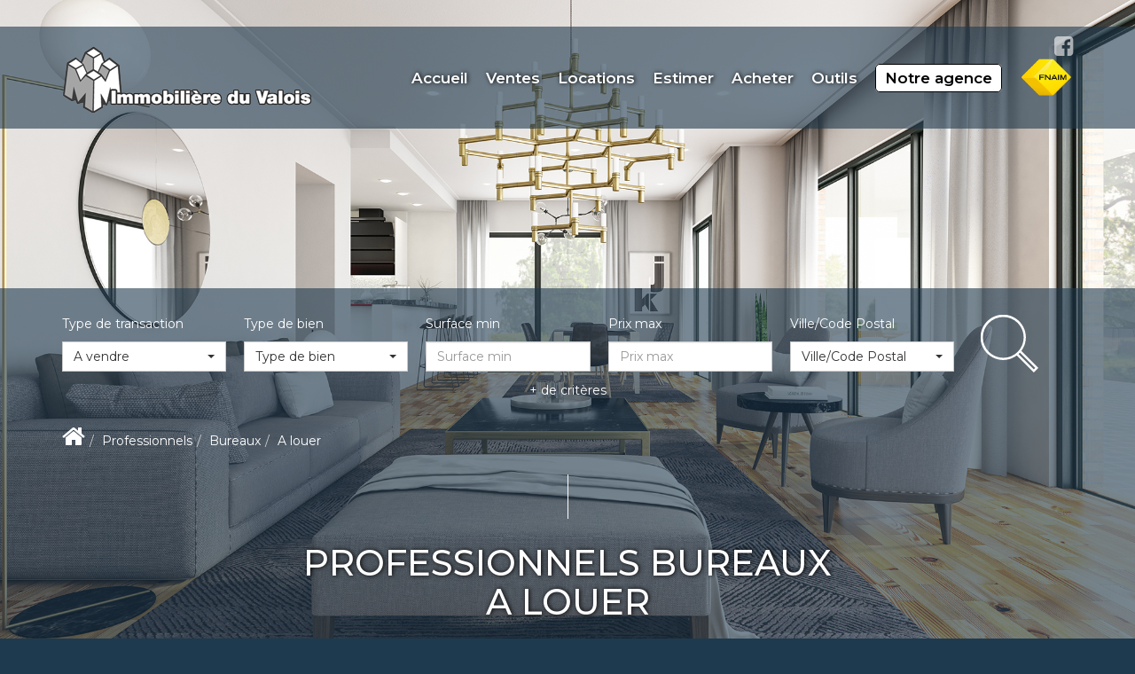

--- FILE ---
content_type: text/html; charset=UTF-8
request_url: https://www.immobiliereduvalois.com/type_bien/24-12-44/a-louer.html
body_size: 2337
content:
<!DOCTYPE html>
<html lang="en">
<head>
    <meta charset="utf-8">
    <meta name="viewport" content="width=device-width, initial-scale=1">
    <title></title>
    <style>
        body {
            font-family: "Arial";
        }
    </style>
    <script type="text/javascript">
    window.awsWafCookieDomainList = [];
    window.gokuProps = {
"key":"AQIDAHjcYu/GjX+QlghicBgQ/[base64]",
          "iv":"CgAGmiLFpQAAAbwG",
          "context":"czfkyeBW4r7cZ/JrOIHOwOMUFokWb9YgzYoosqJRYM0BU/n2VaeIQw8bfG6/IVeaodY3PDfJJRmRVFiI5izsJyS5QulsKI1X8xKwv04H1b3szsh6Vxy5+cX/iMCdTSK/tWr1wJQb0FGan6/k2ViS1I4MLkxrHsviR8KFytaeSO15oZDqN2voS6PuHDvnPud80sXvf/9pXQDYmxT+OVccfxKmJN3R3cIU86MfaHv7b2HFwXUj0ZDTtsE46e9oj5duax6x/ZCUMvQxH01ZDMRcs+NoNNWofZXwgyIKhffYRqa2e12zREKm5ty0AcvAHGeSE2K4V81XICGHoxt3HuDC4GdT991+Z61d/ogOeg3mmaigXMVcmOQpzE1jDs04gawmAyUmQWFasp5EkSXgRyaqUJJfZUxoEjOmB4mqn2bWKDL48T759eCsXvlafTi9FI5ieWMBKLGfnJOj+k/QHUjzOEjtR8F61IJN0JZ3vDtNnsVyme08KVBPCNqEBCnQXnxYT0hl+jm1oOq92I0d5nW2ZrH/C0mIAkuWCfwjIrut+rBg/xUEiD5MYRwtft0UwnpZk5qnXe4hTi/wYJ7rVaAgQCWl+mNxYQ5hNiEp8Qe1sW7ch4aphVy1pgxmpyBXr5dh0myjL6vkvE8i1tGX0QcdSTNkkaPw4rwjpO8uELujC/3kKezL9EW/v4MWTixgfQRAeEYhb4+fsOo6CLGPPqf05sbwBggg2vswjrRB9cJH4o6FTjegXE3Y4wPCxmiHGmVy4df3nWNAzPqGaBjdfUoG6Vne9po7Q7aHXUpYcs6jTwk="
};
    </script>
    <script src="https://7813e45193b3.47e58bb0.eu-west-3.token.awswaf.com/7813e45193b3/28fa1170bc90/1cc501575660/challenge.js"></script>
</head>
<body>
    <div id="challenge-container"></div>
    <script type="text/javascript">
        AwsWafIntegration.saveReferrer();
        AwsWafIntegration.checkForceRefresh().then((forceRefresh) => {
            if (forceRefresh) {
                AwsWafIntegration.forceRefreshToken().then(() => {
                    window.location.reload(true);
                });
            } else {
                AwsWafIntegration.getToken().then(() => {
                    window.location.reload(true);
                });
            }
        });
    </script>
    <noscript>
        <h1>JavaScript is disabled</h1>
        In order to continue, we need to verify that you're not a robot.
        This requires JavaScript. Enable JavaScript and then reload the page.
    </noscript>
</body>
</html>

--- FILE ---
content_type: text/css;charset=ISO-8859-1
request_url: https://www.immobiliereduvalois.com/templates/template_voltaire/catalog/css/style.css.php?1759767566
body_size: 216
content:

	#header .header-menu .container-menu .menu-logo .logo{
		height: 80px;
	}

	@media (max-width: 991px){
		.page_home #header .header-title, #header .header-title{
			margin-top: 80px;
		}
	}

	:root {
		--color-1: #1E3A4F;
		--color-1-30: rgba(30,58,79,0.3);
		--color-1-40: rgba(30,58,79,0.4);
		--color-1-70: rgba(30,58,79,0.6);
		--color-2: #40B5AF;
		--color-3: #FFFFFF;
		--color-3-70: rgba(255,255,255,0.6);
		--color-3-alt-1: rgb(245,245,245);
		--color-3-alt-2: rgb(205,205,205);
		--font-1: 'Montserrat', sans-serif;
		--font-2: 'Montserrat', sans-serif;

		--color-materialize: var(--color-2);
		--color-materialize3: #66c4bf;
		--color-materialize4: #a0dbd8;
	}
